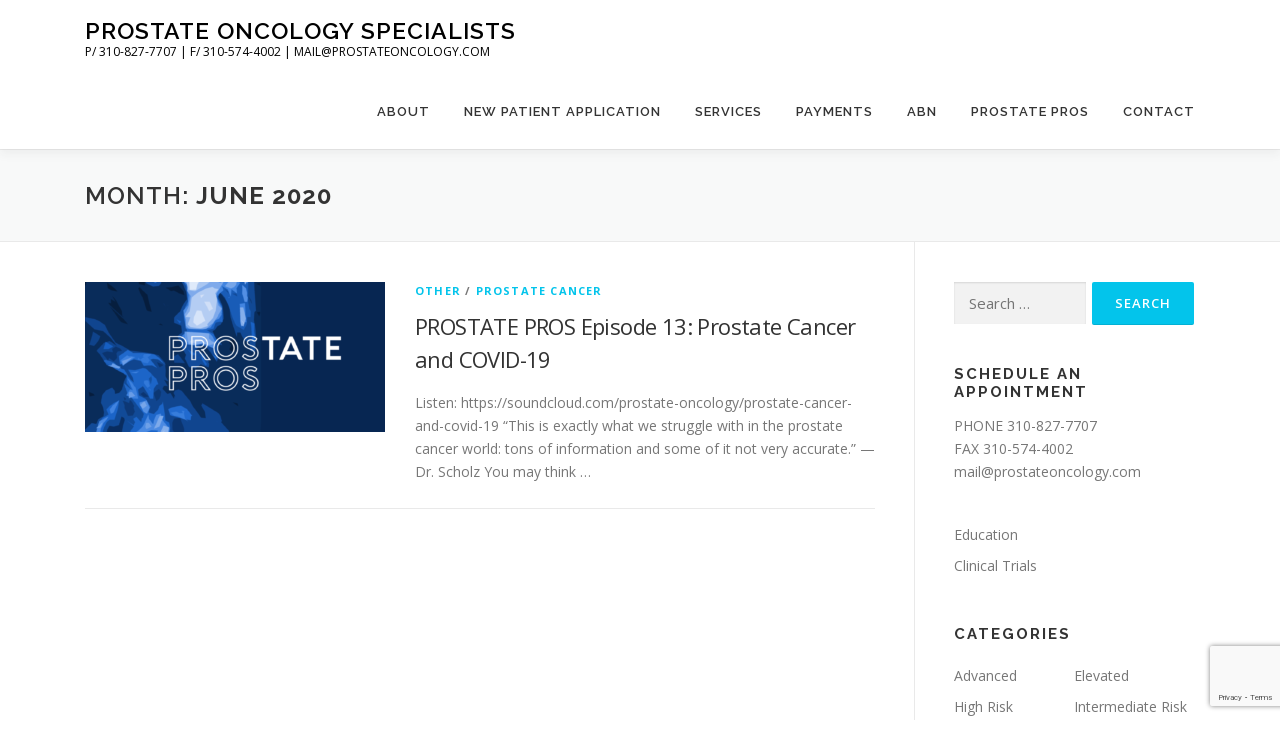

--- FILE ---
content_type: text/html; charset=utf-8
request_url: https://www.google.com/recaptcha/api2/anchor?ar=1&k=6LenC7EUAAAAAPCLJFqS_WHT7VhG4kX22ephK9QZ&co=aHR0cHM6Ly93d3cucHJvc3RhdGVvbmNvbG9neS5jb206NDQz&hl=en&v=N67nZn4AqZkNcbeMu4prBgzg&size=invisible&anchor-ms=20000&execute-ms=30000&cb=m3lgmgn4lfnu
body_size: 48672
content:
<!DOCTYPE HTML><html dir="ltr" lang="en"><head><meta http-equiv="Content-Type" content="text/html; charset=UTF-8">
<meta http-equiv="X-UA-Compatible" content="IE=edge">
<title>reCAPTCHA</title>
<style type="text/css">
/* cyrillic-ext */
@font-face {
  font-family: 'Roboto';
  font-style: normal;
  font-weight: 400;
  font-stretch: 100%;
  src: url(//fonts.gstatic.com/s/roboto/v48/KFO7CnqEu92Fr1ME7kSn66aGLdTylUAMa3GUBHMdazTgWw.woff2) format('woff2');
  unicode-range: U+0460-052F, U+1C80-1C8A, U+20B4, U+2DE0-2DFF, U+A640-A69F, U+FE2E-FE2F;
}
/* cyrillic */
@font-face {
  font-family: 'Roboto';
  font-style: normal;
  font-weight: 400;
  font-stretch: 100%;
  src: url(//fonts.gstatic.com/s/roboto/v48/KFO7CnqEu92Fr1ME7kSn66aGLdTylUAMa3iUBHMdazTgWw.woff2) format('woff2');
  unicode-range: U+0301, U+0400-045F, U+0490-0491, U+04B0-04B1, U+2116;
}
/* greek-ext */
@font-face {
  font-family: 'Roboto';
  font-style: normal;
  font-weight: 400;
  font-stretch: 100%;
  src: url(//fonts.gstatic.com/s/roboto/v48/KFO7CnqEu92Fr1ME7kSn66aGLdTylUAMa3CUBHMdazTgWw.woff2) format('woff2');
  unicode-range: U+1F00-1FFF;
}
/* greek */
@font-face {
  font-family: 'Roboto';
  font-style: normal;
  font-weight: 400;
  font-stretch: 100%;
  src: url(//fonts.gstatic.com/s/roboto/v48/KFO7CnqEu92Fr1ME7kSn66aGLdTylUAMa3-UBHMdazTgWw.woff2) format('woff2');
  unicode-range: U+0370-0377, U+037A-037F, U+0384-038A, U+038C, U+038E-03A1, U+03A3-03FF;
}
/* math */
@font-face {
  font-family: 'Roboto';
  font-style: normal;
  font-weight: 400;
  font-stretch: 100%;
  src: url(//fonts.gstatic.com/s/roboto/v48/KFO7CnqEu92Fr1ME7kSn66aGLdTylUAMawCUBHMdazTgWw.woff2) format('woff2');
  unicode-range: U+0302-0303, U+0305, U+0307-0308, U+0310, U+0312, U+0315, U+031A, U+0326-0327, U+032C, U+032F-0330, U+0332-0333, U+0338, U+033A, U+0346, U+034D, U+0391-03A1, U+03A3-03A9, U+03B1-03C9, U+03D1, U+03D5-03D6, U+03F0-03F1, U+03F4-03F5, U+2016-2017, U+2034-2038, U+203C, U+2040, U+2043, U+2047, U+2050, U+2057, U+205F, U+2070-2071, U+2074-208E, U+2090-209C, U+20D0-20DC, U+20E1, U+20E5-20EF, U+2100-2112, U+2114-2115, U+2117-2121, U+2123-214F, U+2190, U+2192, U+2194-21AE, U+21B0-21E5, U+21F1-21F2, U+21F4-2211, U+2213-2214, U+2216-22FF, U+2308-230B, U+2310, U+2319, U+231C-2321, U+2336-237A, U+237C, U+2395, U+239B-23B7, U+23D0, U+23DC-23E1, U+2474-2475, U+25AF, U+25B3, U+25B7, U+25BD, U+25C1, U+25CA, U+25CC, U+25FB, U+266D-266F, U+27C0-27FF, U+2900-2AFF, U+2B0E-2B11, U+2B30-2B4C, U+2BFE, U+3030, U+FF5B, U+FF5D, U+1D400-1D7FF, U+1EE00-1EEFF;
}
/* symbols */
@font-face {
  font-family: 'Roboto';
  font-style: normal;
  font-weight: 400;
  font-stretch: 100%;
  src: url(//fonts.gstatic.com/s/roboto/v48/KFO7CnqEu92Fr1ME7kSn66aGLdTylUAMaxKUBHMdazTgWw.woff2) format('woff2');
  unicode-range: U+0001-000C, U+000E-001F, U+007F-009F, U+20DD-20E0, U+20E2-20E4, U+2150-218F, U+2190, U+2192, U+2194-2199, U+21AF, U+21E6-21F0, U+21F3, U+2218-2219, U+2299, U+22C4-22C6, U+2300-243F, U+2440-244A, U+2460-24FF, U+25A0-27BF, U+2800-28FF, U+2921-2922, U+2981, U+29BF, U+29EB, U+2B00-2BFF, U+4DC0-4DFF, U+FFF9-FFFB, U+10140-1018E, U+10190-1019C, U+101A0, U+101D0-101FD, U+102E0-102FB, U+10E60-10E7E, U+1D2C0-1D2D3, U+1D2E0-1D37F, U+1F000-1F0FF, U+1F100-1F1AD, U+1F1E6-1F1FF, U+1F30D-1F30F, U+1F315, U+1F31C, U+1F31E, U+1F320-1F32C, U+1F336, U+1F378, U+1F37D, U+1F382, U+1F393-1F39F, U+1F3A7-1F3A8, U+1F3AC-1F3AF, U+1F3C2, U+1F3C4-1F3C6, U+1F3CA-1F3CE, U+1F3D4-1F3E0, U+1F3ED, U+1F3F1-1F3F3, U+1F3F5-1F3F7, U+1F408, U+1F415, U+1F41F, U+1F426, U+1F43F, U+1F441-1F442, U+1F444, U+1F446-1F449, U+1F44C-1F44E, U+1F453, U+1F46A, U+1F47D, U+1F4A3, U+1F4B0, U+1F4B3, U+1F4B9, U+1F4BB, U+1F4BF, U+1F4C8-1F4CB, U+1F4D6, U+1F4DA, U+1F4DF, U+1F4E3-1F4E6, U+1F4EA-1F4ED, U+1F4F7, U+1F4F9-1F4FB, U+1F4FD-1F4FE, U+1F503, U+1F507-1F50B, U+1F50D, U+1F512-1F513, U+1F53E-1F54A, U+1F54F-1F5FA, U+1F610, U+1F650-1F67F, U+1F687, U+1F68D, U+1F691, U+1F694, U+1F698, U+1F6AD, U+1F6B2, U+1F6B9-1F6BA, U+1F6BC, U+1F6C6-1F6CF, U+1F6D3-1F6D7, U+1F6E0-1F6EA, U+1F6F0-1F6F3, U+1F6F7-1F6FC, U+1F700-1F7FF, U+1F800-1F80B, U+1F810-1F847, U+1F850-1F859, U+1F860-1F887, U+1F890-1F8AD, U+1F8B0-1F8BB, U+1F8C0-1F8C1, U+1F900-1F90B, U+1F93B, U+1F946, U+1F984, U+1F996, U+1F9E9, U+1FA00-1FA6F, U+1FA70-1FA7C, U+1FA80-1FA89, U+1FA8F-1FAC6, U+1FACE-1FADC, U+1FADF-1FAE9, U+1FAF0-1FAF8, U+1FB00-1FBFF;
}
/* vietnamese */
@font-face {
  font-family: 'Roboto';
  font-style: normal;
  font-weight: 400;
  font-stretch: 100%;
  src: url(//fonts.gstatic.com/s/roboto/v48/KFO7CnqEu92Fr1ME7kSn66aGLdTylUAMa3OUBHMdazTgWw.woff2) format('woff2');
  unicode-range: U+0102-0103, U+0110-0111, U+0128-0129, U+0168-0169, U+01A0-01A1, U+01AF-01B0, U+0300-0301, U+0303-0304, U+0308-0309, U+0323, U+0329, U+1EA0-1EF9, U+20AB;
}
/* latin-ext */
@font-face {
  font-family: 'Roboto';
  font-style: normal;
  font-weight: 400;
  font-stretch: 100%;
  src: url(//fonts.gstatic.com/s/roboto/v48/KFO7CnqEu92Fr1ME7kSn66aGLdTylUAMa3KUBHMdazTgWw.woff2) format('woff2');
  unicode-range: U+0100-02BA, U+02BD-02C5, U+02C7-02CC, U+02CE-02D7, U+02DD-02FF, U+0304, U+0308, U+0329, U+1D00-1DBF, U+1E00-1E9F, U+1EF2-1EFF, U+2020, U+20A0-20AB, U+20AD-20C0, U+2113, U+2C60-2C7F, U+A720-A7FF;
}
/* latin */
@font-face {
  font-family: 'Roboto';
  font-style: normal;
  font-weight: 400;
  font-stretch: 100%;
  src: url(//fonts.gstatic.com/s/roboto/v48/KFO7CnqEu92Fr1ME7kSn66aGLdTylUAMa3yUBHMdazQ.woff2) format('woff2');
  unicode-range: U+0000-00FF, U+0131, U+0152-0153, U+02BB-02BC, U+02C6, U+02DA, U+02DC, U+0304, U+0308, U+0329, U+2000-206F, U+20AC, U+2122, U+2191, U+2193, U+2212, U+2215, U+FEFF, U+FFFD;
}
/* cyrillic-ext */
@font-face {
  font-family: 'Roboto';
  font-style: normal;
  font-weight: 500;
  font-stretch: 100%;
  src: url(//fonts.gstatic.com/s/roboto/v48/KFO7CnqEu92Fr1ME7kSn66aGLdTylUAMa3GUBHMdazTgWw.woff2) format('woff2');
  unicode-range: U+0460-052F, U+1C80-1C8A, U+20B4, U+2DE0-2DFF, U+A640-A69F, U+FE2E-FE2F;
}
/* cyrillic */
@font-face {
  font-family: 'Roboto';
  font-style: normal;
  font-weight: 500;
  font-stretch: 100%;
  src: url(//fonts.gstatic.com/s/roboto/v48/KFO7CnqEu92Fr1ME7kSn66aGLdTylUAMa3iUBHMdazTgWw.woff2) format('woff2');
  unicode-range: U+0301, U+0400-045F, U+0490-0491, U+04B0-04B1, U+2116;
}
/* greek-ext */
@font-face {
  font-family: 'Roboto';
  font-style: normal;
  font-weight: 500;
  font-stretch: 100%;
  src: url(//fonts.gstatic.com/s/roboto/v48/KFO7CnqEu92Fr1ME7kSn66aGLdTylUAMa3CUBHMdazTgWw.woff2) format('woff2');
  unicode-range: U+1F00-1FFF;
}
/* greek */
@font-face {
  font-family: 'Roboto';
  font-style: normal;
  font-weight: 500;
  font-stretch: 100%;
  src: url(//fonts.gstatic.com/s/roboto/v48/KFO7CnqEu92Fr1ME7kSn66aGLdTylUAMa3-UBHMdazTgWw.woff2) format('woff2');
  unicode-range: U+0370-0377, U+037A-037F, U+0384-038A, U+038C, U+038E-03A1, U+03A3-03FF;
}
/* math */
@font-face {
  font-family: 'Roboto';
  font-style: normal;
  font-weight: 500;
  font-stretch: 100%;
  src: url(//fonts.gstatic.com/s/roboto/v48/KFO7CnqEu92Fr1ME7kSn66aGLdTylUAMawCUBHMdazTgWw.woff2) format('woff2');
  unicode-range: U+0302-0303, U+0305, U+0307-0308, U+0310, U+0312, U+0315, U+031A, U+0326-0327, U+032C, U+032F-0330, U+0332-0333, U+0338, U+033A, U+0346, U+034D, U+0391-03A1, U+03A3-03A9, U+03B1-03C9, U+03D1, U+03D5-03D6, U+03F0-03F1, U+03F4-03F5, U+2016-2017, U+2034-2038, U+203C, U+2040, U+2043, U+2047, U+2050, U+2057, U+205F, U+2070-2071, U+2074-208E, U+2090-209C, U+20D0-20DC, U+20E1, U+20E5-20EF, U+2100-2112, U+2114-2115, U+2117-2121, U+2123-214F, U+2190, U+2192, U+2194-21AE, U+21B0-21E5, U+21F1-21F2, U+21F4-2211, U+2213-2214, U+2216-22FF, U+2308-230B, U+2310, U+2319, U+231C-2321, U+2336-237A, U+237C, U+2395, U+239B-23B7, U+23D0, U+23DC-23E1, U+2474-2475, U+25AF, U+25B3, U+25B7, U+25BD, U+25C1, U+25CA, U+25CC, U+25FB, U+266D-266F, U+27C0-27FF, U+2900-2AFF, U+2B0E-2B11, U+2B30-2B4C, U+2BFE, U+3030, U+FF5B, U+FF5D, U+1D400-1D7FF, U+1EE00-1EEFF;
}
/* symbols */
@font-face {
  font-family: 'Roboto';
  font-style: normal;
  font-weight: 500;
  font-stretch: 100%;
  src: url(//fonts.gstatic.com/s/roboto/v48/KFO7CnqEu92Fr1ME7kSn66aGLdTylUAMaxKUBHMdazTgWw.woff2) format('woff2');
  unicode-range: U+0001-000C, U+000E-001F, U+007F-009F, U+20DD-20E0, U+20E2-20E4, U+2150-218F, U+2190, U+2192, U+2194-2199, U+21AF, U+21E6-21F0, U+21F3, U+2218-2219, U+2299, U+22C4-22C6, U+2300-243F, U+2440-244A, U+2460-24FF, U+25A0-27BF, U+2800-28FF, U+2921-2922, U+2981, U+29BF, U+29EB, U+2B00-2BFF, U+4DC0-4DFF, U+FFF9-FFFB, U+10140-1018E, U+10190-1019C, U+101A0, U+101D0-101FD, U+102E0-102FB, U+10E60-10E7E, U+1D2C0-1D2D3, U+1D2E0-1D37F, U+1F000-1F0FF, U+1F100-1F1AD, U+1F1E6-1F1FF, U+1F30D-1F30F, U+1F315, U+1F31C, U+1F31E, U+1F320-1F32C, U+1F336, U+1F378, U+1F37D, U+1F382, U+1F393-1F39F, U+1F3A7-1F3A8, U+1F3AC-1F3AF, U+1F3C2, U+1F3C4-1F3C6, U+1F3CA-1F3CE, U+1F3D4-1F3E0, U+1F3ED, U+1F3F1-1F3F3, U+1F3F5-1F3F7, U+1F408, U+1F415, U+1F41F, U+1F426, U+1F43F, U+1F441-1F442, U+1F444, U+1F446-1F449, U+1F44C-1F44E, U+1F453, U+1F46A, U+1F47D, U+1F4A3, U+1F4B0, U+1F4B3, U+1F4B9, U+1F4BB, U+1F4BF, U+1F4C8-1F4CB, U+1F4D6, U+1F4DA, U+1F4DF, U+1F4E3-1F4E6, U+1F4EA-1F4ED, U+1F4F7, U+1F4F9-1F4FB, U+1F4FD-1F4FE, U+1F503, U+1F507-1F50B, U+1F50D, U+1F512-1F513, U+1F53E-1F54A, U+1F54F-1F5FA, U+1F610, U+1F650-1F67F, U+1F687, U+1F68D, U+1F691, U+1F694, U+1F698, U+1F6AD, U+1F6B2, U+1F6B9-1F6BA, U+1F6BC, U+1F6C6-1F6CF, U+1F6D3-1F6D7, U+1F6E0-1F6EA, U+1F6F0-1F6F3, U+1F6F7-1F6FC, U+1F700-1F7FF, U+1F800-1F80B, U+1F810-1F847, U+1F850-1F859, U+1F860-1F887, U+1F890-1F8AD, U+1F8B0-1F8BB, U+1F8C0-1F8C1, U+1F900-1F90B, U+1F93B, U+1F946, U+1F984, U+1F996, U+1F9E9, U+1FA00-1FA6F, U+1FA70-1FA7C, U+1FA80-1FA89, U+1FA8F-1FAC6, U+1FACE-1FADC, U+1FADF-1FAE9, U+1FAF0-1FAF8, U+1FB00-1FBFF;
}
/* vietnamese */
@font-face {
  font-family: 'Roboto';
  font-style: normal;
  font-weight: 500;
  font-stretch: 100%;
  src: url(//fonts.gstatic.com/s/roboto/v48/KFO7CnqEu92Fr1ME7kSn66aGLdTylUAMa3OUBHMdazTgWw.woff2) format('woff2');
  unicode-range: U+0102-0103, U+0110-0111, U+0128-0129, U+0168-0169, U+01A0-01A1, U+01AF-01B0, U+0300-0301, U+0303-0304, U+0308-0309, U+0323, U+0329, U+1EA0-1EF9, U+20AB;
}
/* latin-ext */
@font-face {
  font-family: 'Roboto';
  font-style: normal;
  font-weight: 500;
  font-stretch: 100%;
  src: url(//fonts.gstatic.com/s/roboto/v48/KFO7CnqEu92Fr1ME7kSn66aGLdTylUAMa3KUBHMdazTgWw.woff2) format('woff2');
  unicode-range: U+0100-02BA, U+02BD-02C5, U+02C7-02CC, U+02CE-02D7, U+02DD-02FF, U+0304, U+0308, U+0329, U+1D00-1DBF, U+1E00-1E9F, U+1EF2-1EFF, U+2020, U+20A0-20AB, U+20AD-20C0, U+2113, U+2C60-2C7F, U+A720-A7FF;
}
/* latin */
@font-face {
  font-family: 'Roboto';
  font-style: normal;
  font-weight: 500;
  font-stretch: 100%;
  src: url(//fonts.gstatic.com/s/roboto/v48/KFO7CnqEu92Fr1ME7kSn66aGLdTylUAMa3yUBHMdazQ.woff2) format('woff2');
  unicode-range: U+0000-00FF, U+0131, U+0152-0153, U+02BB-02BC, U+02C6, U+02DA, U+02DC, U+0304, U+0308, U+0329, U+2000-206F, U+20AC, U+2122, U+2191, U+2193, U+2212, U+2215, U+FEFF, U+FFFD;
}
/* cyrillic-ext */
@font-face {
  font-family: 'Roboto';
  font-style: normal;
  font-weight: 900;
  font-stretch: 100%;
  src: url(//fonts.gstatic.com/s/roboto/v48/KFO7CnqEu92Fr1ME7kSn66aGLdTylUAMa3GUBHMdazTgWw.woff2) format('woff2');
  unicode-range: U+0460-052F, U+1C80-1C8A, U+20B4, U+2DE0-2DFF, U+A640-A69F, U+FE2E-FE2F;
}
/* cyrillic */
@font-face {
  font-family: 'Roboto';
  font-style: normal;
  font-weight: 900;
  font-stretch: 100%;
  src: url(//fonts.gstatic.com/s/roboto/v48/KFO7CnqEu92Fr1ME7kSn66aGLdTylUAMa3iUBHMdazTgWw.woff2) format('woff2');
  unicode-range: U+0301, U+0400-045F, U+0490-0491, U+04B0-04B1, U+2116;
}
/* greek-ext */
@font-face {
  font-family: 'Roboto';
  font-style: normal;
  font-weight: 900;
  font-stretch: 100%;
  src: url(//fonts.gstatic.com/s/roboto/v48/KFO7CnqEu92Fr1ME7kSn66aGLdTylUAMa3CUBHMdazTgWw.woff2) format('woff2');
  unicode-range: U+1F00-1FFF;
}
/* greek */
@font-face {
  font-family: 'Roboto';
  font-style: normal;
  font-weight: 900;
  font-stretch: 100%;
  src: url(//fonts.gstatic.com/s/roboto/v48/KFO7CnqEu92Fr1ME7kSn66aGLdTylUAMa3-UBHMdazTgWw.woff2) format('woff2');
  unicode-range: U+0370-0377, U+037A-037F, U+0384-038A, U+038C, U+038E-03A1, U+03A3-03FF;
}
/* math */
@font-face {
  font-family: 'Roboto';
  font-style: normal;
  font-weight: 900;
  font-stretch: 100%;
  src: url(//fonts.gstatic.com/s/roboto/v48/KFO7CnqEu92Fr1ME7kSn66aGLdTylUAMawCUBHMdazTgWw.woff2) format('woff2');
  unicode-range: U+0302-0303, U+0305, U+0307-0308, U+0310, U+0312, U+0315, U+031A, U+0326-0327, U+032C, U+032F-0330, U+0332-0333, U+0338, U+033A, U+0346, U+034D, U+0391-03A1, U+03A3-03A9, U+03B1-03C9, U+03D1, U+03D5-03D6, U+03F0-03F1, U+03F4-03F5, U+2016-2017, U+2034-2038, U+203C, U+2040, U+2043, U+2047, U+2050, U+2057, U+205F, U+2070-2071, U+2074-208E, U+2090-209C, U+20D0-20DC, U+20E1, U+20E5-20EF, U+2100-2112, U+2114-2115, U+2117-2121, U+2123-214F, U+2190, U+2192, U+2194-21AE, U+21B0-21E5, U+21F1-21F2, U+21F4-2211, U+2213-2214, U+2216-22FF, U+2308-230B, U+2310, U+2319, U+231C-2321, U+2336-237A, U+237C, U+2395, U+239B-23B7, U+23D0, U+23DC-23E1, U+2474-2475, U+25AF, U+25B3, U+25B7, U+25BD, U+25C1, U+25CA, U+25CC, U+25FB, U+266D-266F, U+27C0-27FF, U+2900-2AFF, U+2B0E-2B11, U+2B30-2B4C, U+2BFE, U+3030, U+FF5B, U+FF5D, U+1D400-1D7FF, U+1EE00-1EEFF;
}
/* symbols */
@font-face {
  font-family: 'Roboto';
  font-style: normal;
  font-weight: 900;
  font-stretch: 100%;
  src: url(//fonts.gstatic.com/s/roboto/v48/KFO7CnqEu92Fr1ME7kSn66aGLdTylUAMaxKUBHMdazTgWw.woff2) format('woff2');
  unicode-range: U+0001-000C, U+000E-001F, U+007F-009F, U+20DD-20E0, U+20E2-20E4, U+2150-218F, U+2190, U+2192, U+2194-2199, U+21AF, U+21E6-21F0, U+21F3, U+2218-2219, U+2299, U+22C4-22C6, U+2300-243F, U+2440-244A, U+2460-24FF, U+25A0-27BF, U+2800-28FF, U+2921-2922, U+2981, U+29BF, U+29EB, U+2B00-2BFF, U+4DC0-4DFF, U+FFF9-FFFB, U+10140-1018E, U+10190-1019C, U+101A0, U+101D0-101FD, U+102E0-102FB, U+10E60-10E7E, U+1D2C0-1D2D3, U+1D2E0-1D37F, U+1F000-1F0FF, U+1F100-1F1AD, U+1F1E6-1F1FF, U+1F30D-1F30F, U+1F315, U+1F31C, U+1F31E, U+1F320-1F32C, U+1F336, U+1F378, U+1F37D, U+1F382, U+1F393-1F39F, U+1F3A7-1F3A8, U+1F3AC-1F3AF, U+1F3C2, U+1F3C4-1F3C6, U+1F3CA-1F3CE, U+1F3D4-1F3E0, U+1F3ED, U+1F3F1-1F3F3, U+1F3F5-1F3F7, U+1F408, U+1F415, U+1F41F, U+1F426, U+1F43F, U+1F441-1F442, U+1F444, U+1F446-1F449, U+1F44C-1F44E, U+1F453, U+1F46A, U+1F47D, U+1F4A3, U+1F4B0, U+1F4B3, U+1F4B9, U+1F4BB, U+1F4BF, U+1F4C8-1F4CB, U+1F4D6, U+1F4DA, U+1F4DF, U+1F4E3-1F4E6, U+1F4EA-1F4ED, U+1F4F7, U+1F4F9-1F4FB, U+1F4FD-1F4FE, U+1F503, U+1F507-1F50B, U+1F50D, U+1F512-1F513, U+1F53E-1F54A, U+1F54F-1F5FA, U+1F610, U+1F650-1F67F, U+1F687, U+1F68D, U+1F691, U+1F694, U+1F698, U+1F6AD, U+1F6B2, U+1F6B9-1F6BA, U+1F6BC, U+1F6C6-1F6CF, U+1F6D3-1F6D7, U+1F6E0-1F6EA, U+1F6F0-1F6F3, U+1F6F7-1F6FC, U+1F700-1F7FF, U+1F800-1F80B, U+1F810-1F847, U+1F850-1F859, U+1F860-1F887, U+1F890-1F8AD, U+1F8B0-1F8BB, U+1F8C0-1F8C1, U+1F900-1F90B, U+1F93B, U+1F946, U+1F984, U+1F996, U+1F9E9, U+1FA00-1FA6F, U+1FA70-1FA7C, U+1FA80-1FA89, U+1FA8F-1FAC6, U+1FACE-1FADC, U+1FADF-1FAE9, U+1FAF0-1FAF8, U+1FB00-1FBFF;
}
/* vietnamese */
@font-face {
  font-family: 'Roboto';
  font-style: normal;
  font-weight: 900;
  font-stretch: 100%;
  src: url(//fonts.gstatic.com/s/roboto/v48/KFO7CnqEu92Fr1ME7kSn66aGLdTylUAMa3OUBHMdazTgWw.woff2) format('woff2');
  unicode-range: U+0102-0103, U+0110-0111, U+0128-0129, U+0168-0169, U+01A0-01A1, U+01AF-01B0, U+0300-0301, U+0303-0304, U+0308-0309, U+0323, U+0329, U+1EA0-1EF9, U+20AB;
}
/* latin-ext */
@font-face {
  font-family: 'Roboto';
  font-style: normal;
  font-weight: 900;
  font-stretch: 100%;
  src: url(//fonts.gstatic.com/s/roboto/v48/KFO7CnqEu92Fr1ME7kSn66aGLdTylUAMa3KUBHMdazTgWw.woff2) format('woff2');
  unicode-range: U+0100-02BA, U+02BD-02C5, U+02C7-02CC, U+02CE-02D7, U+02DD-02FF, U+0304, U+0308, U+0329, U+1D00-1DBF, U+1E00-1E9F, U+1EF2-1EFF, U+2020, U+20A0-20AB, U+20AD-20C0, U+2113, U+2C60-2C7F, U+A720-A7FF;
}
/* latin */
@font-face {
  font-family: 'Roboto';
  font-style: normal;
  font-weight: 900;
  font-stretch: 100%;
  src: url(//fonts.gstatic.com/s/roboto/v48/KFO7CnqEu92Fr1ME7kSn66aGLdTylUAMa3yUBHMdazQ.woff2) format('woff2');
  unicode-range: U+0000-00FF, U+0131, U+0152-0153, U+02BB-02BC, U+02C6, U+02DA, U+02DC, U+0304, U+0308, U+0329, U+2000-206F, U+20AC, U+2122, U+2191, U+2193, U+2212, U+2215, U+FEFF, U+FFFD;
}

</style>
<link rel="stylesheet" type="text/css" href="https://www.gstatic.com/recaptcha/releases/N67nZn4AqZkNcbeMu4prBgzg/styles__ltr.css">
<script nonce="XPdl1xbAezVSRhwqGUQeLw" type="text/javascript">window['__recaptcha_api'] = 'https://www.google.com/recaptcha/api2/';</script>
<script type="text/javascript" src="https://www.gstatic.com/recaptcha/releases/N67nZn4AqZkNcbeMu4prBgzg/recaptcha__en.js" nonce="XPdl1xbAezVSRhwqGUQeLw">
      
    </script></head>
<body><div id="rc-anchor-alert" class="rc-anchor-alert"></div>
<input type="hidden" id="recaptcha-token" value="[base64]">
<script type="text/javascript" nonce="XPdl1xbAezVSRhwqGUQeLw">
      recaptcha.anchor.Main.init("[\x22ainput\x22,[\x22bgdata\x22,\x22\x22,\[base64]/[base64]/[base64]/[base64]/[base64]/[base64]/KGcoTywyNTMsTy5PKSxVRyhPLEMpKTpnKE8sMjUzLEMpLE8pKSxsKSksTykpfSxieT1mdW5jdGlvbihDLE8sdSxsKXtmb3IobD0odT1SKEMpLDApO08+MDtPLS0pbD1sPDw4fFooQyk7ZyhDLHUsbCl9LFVHPWZ1bmN0aW9uKEMsTyl7Qy5pLmxlbmd0aD4xMDQ/[base64]/[base64]/[base64]/[base64]/[base64]/[base64]/[base64]\\u003d\x22,\[base64]\x22,\x22w4/ChhXDuFIXMsO/wrZPVsO/w7/DgsKpwqtoK30DwrPCvsOWbjZ2VjHCqQQfY8OOccKcKVJ5w7rDsyTDucK4fcOWWsKnNcO3YMKMJ8OTwodJwpxbMADDgDQjKGnDsgHDvgEHwp8uARJHRTU7DxfCvsKgQMOPCsKiw4zDoS/ClibDrMOKwqTDh2xEw7LCkcO7w4Q7DsKeZsOtwp/CoDzCljTDhD8DXsK1YFjDjQ5/JsKIw6kSw5RiecK6azIgw5rClSt1bycdw4PDhsKUJS/[base64]/woPCiyrCiSVBw4fDsFfDvWrCqFNVw4ArwrzDs1ZVNm7DoX3CgcK5w45bw6NlEMKOw5TDl1jDlcONwo96w63Dk8Orw4zCjj7DvsKMw5UERcOSRjPCo8Osw71nYm9zw5gLQcOLwp7CqHbDkcOMw5PCrwbCpMO0VVLDsWDCnS/CqxpMBMKJacKTSsKUXMK6w5h0QsK+dVFuwrxSI8KOw5fDsAkMOnFheWMWw5TDsMKMw6wueMOOBA8aVzZgcsKCI0tSEy9dBQdrwpQ+YcONw7cgwqjCj8ONwqxEdT5FM8K0w5h1wofDj8O2TcOMecOlw5/CtsKdP1gKwrPCp8KCL8KKd8KqwrjCiMOaw4pjc2swfcOiRRt7P0Qjw6nCsMKreGtTVnN6McK9wpx9w7l8w5YPwrY/w6PClUAqBcOow7QdVMOEwq/DmAI/w5XDl3jCi8K2d0rCiMOqVTgnw4Ruw51cw5paV8KKb8OnK2fCr8O5H8KadTIVZsO7wrY5w6dxL8OsaHopwpXCtlYyCcKKLEvDmm7DmsKdw7nCqmldbMKrD8K9KDrDvcOSPQTChcObX1fCpcKNSUfDosKcKw7ChhfDlyDCjQvDnVLDhiEhwrLCiMO/RcKww7ojwoRHwojCvMKBHGtJIRZJwoPDhMKiw5YcwobChmLCgBEYElrCisKjTgDDt8K3PFzDu8Koe0vDkRbDnsOWBR3CrRnDpMKFwq1ufMOaLE9pw5tNwovCjcK6w6Z2CyY2w6HDrsKmI8OVwprDqcO2w7t3wos/LRR+Ih/DjsKsdXjDj8O7wo3Dn0/[base64]/[base64]/w67DswHDggY9w5jClsOTwrsGER3DssOVwr8tN8OEc8KHw4AQHsO9M1M6W33DusKVcMO0IcOrEyNCAMOtA8OHcVI6bzbDqsOXwod7XMOrHXUSHzF9w5zCj8O+XH7DnS7DvSTDnzjCn8KZwokrD8OYwp/[base64]/[base64]/CjUhjSMKaw4zDpsK+fcOEc8OHw48VJnjCjhLDtxhEDS1/WDVbB3Ezw7Axw50CwonCmsKZBMK7w67Dk3VAN3EtdcKHUwnDh8KVw4bDkcKUU3vCs8OYIFzDisKuPVjDlhRRwq7Cjlg/wrLDmBRPCAbDrcOCRkwleClRwrHDpGxfIhQQwqdMOMOHwqMjRcKNwq44w7kKdcOpwq/Dn1c1wpfDjmjCrMOTXkzDiMKCVcO5asKmwoDDtMKqJkobw7TDuCZNX8KXwroBQivDrTshw7ljFk5vwqfCoUVUwo3DgcOobMKDwovCqhHDiU4Iw4/DiA9SfRRMN2fDpgRLF8Oidi3DhsOewqJyWgNHwp8nwow4JlTCsMKnfHFOMTIUwo/Cl8KvNRTCoiTDoWERF8OQDcKuw4Q4wp7Ct8KAw7zCu8OjwpgFF8KQwqd+DMKow4fCkmjCpcO7wpbCmnxsw63Cpk/CrgjCssOSfQLDlWlAwrLCmQsmw4fDvcKuw4HDqDDCpsOWw6l9wrDCmHPDvMKZcCEzw5XCky7Du8O1JsKGPMOnak/Cl3JHTsK4TMOoPijCtMOrw7VIKSHCrRskb8Khw4PDvMKaEcO4McOCI8KQw6rDvBLDrhDCoMKdasKNw5F+wp3DhU19XW/CvCbCtlsMZ29ww5/DpnrCrsK5NGLDgcO4UMKLSsO/d0/ClcO5wqPDu8KWJQTCplrDnn4Sw4zCg8KMwobClMKnw75DTR/DocK/wrVxFMOXw5nDlhHDgsOXwp/Dk2p+SMOwwq0hDMKqwqDCnXkzNAHDoVQYw53DgsKvw74qdhHCrC9Ww7jCkXMqYm7DumdPZ8K8wrhpIcOGbQxdw7HCusKkw5/[base64]/Co8KhVnhuw4rCgsOoRWfCgcKCQ8OPwpA9W8Oiw4k6bVR7Ay8Bwr7CucOwdcO5w6jDkcO0eMOGw6gUAMOaDBHCoGHDsjXCicKTwpzDmi8ZwosaBMKdK8KHDcKZA8KZXjTDmMOywqU7LSPDjD5gw7/CrApmw5FrbXdCw54Lw4Rhw7TCncOfUsKye20sw5Y8LsKqwqzCs8ONQD/CvEIQw5g3wpnDp8OaHnzCksOlc1jDi8KNwp3CtsO+w7LCnMOeVMOKIgTDosOIKsOgwpUWRgzCisOxwpYjJ8K0wr3DgQYlb8OMWcOjwp/CgsKXMSHClcKQGMK3wrLCjDTDgQrDqcKKEgQowqLDjsOJawFKwpxYw6sJTcOcwo5bb8K8wrvDsW7CnlA8EcOaw67CrCZCw7LCoSN8w7RKw6s0w6MjLH/DjhXCmRvDtsOnf8KzN8KFw5vDhcKFwpNvw5bDjsK2CMOfw51ew5lLUDQXfUQ5wp7Cm8KuKS/[base64]/w5cjw5EkwpghwpfDnFtmw5PDmcO9QW9Ww4ofwr98wokRw6gaVcKOwqHDoj98EsKgBsO7w6LDlcKZGxDCuF/[base64]/ZxEnTMKVN03Dqi8bw4TDgsK9FcOgw7XDoyPCnhfDh0fDrxvCqcOew7zDusKsw6A+wrvDlW3CjcKiBiZIw6EcwqHDg8OxwoXCqcOMwohqwrvCqMK7D2LCmn3CslNfTMO4A8ObC3pzMwnDjn45w7sTwoHDt1IpwowSw48gJkLDtMOrwq/CgMOWUcOICMOIVn3Do1HCvm/ChMKMJ3LCmcOFTC1ew4bCpkjCtcO2wobDuD3CpBoPwpRFcsO8Zno/wqQIYAbCpMKvwrxlwpY/[base64]/DqW/DgsKmZxHDshFXGcKqwr7Cj17DosOlw4p5XVnCosK8wpzDrHQyw7nDuHDCj8Oiw47CkALDhl7DgMKYw7lLLcO0J8Kmw6ZjZ1DCukksScKswpstwrvDr0PDm0/Dj8OAwobDmWjCmsKmw47Dh8K1SzxvAMKDwojCl8K0TmzDulrCucKaUX7DqMK3RMK7w6TDpnXCiMOcw5bCkTRgw4o5w7PCo8OmwpPCjzZTWCXCi33DvcKbecKTGBQeHzAsWsKKwqVtwqrCuUcHw6NFwrpub0IkwqNzHQXDhj/DgAJQwp9tw5LCnsKfQMK7DiQawpnCnMOPWSRQwroqw5RsZRzDk8O6w4QyY8OxwoTCnhRSJMKYwq3Duk5Yw7xiF8OYWXTCiSzCrMOPw5l9w4fCrMK7wr7Cl8KXWkvDpcKywpgWEsOHw6HDlEIpw4AQORx/wpRSw7jCn8OGejJlw5AqwqjCnsKcC8OZw7pEw6EaEMKtwroowrHDnD9/ewBBwplkw5LDmsKmw7DCtWUrwoNPw6jDnnbDocOBwro+QsOcKSXChEEvcH3DjsO4OMKywosxT3PChSs8bcOow5bCicKuw67Cq8KxwpnCi8O/AB7CksKKasKgworDkx5dIcOnw5zCkcKHwqXCoEnCr8OSFTRyP8OIM8KKXCBEIMOiJDLCksKrFzkrw6UdWVh4woXCgcO1w4HDosOgUjJBwpkqwrw4w5bDvywqwoIiwpzCu8OZYsKHw5XCh0DCusO2JDMHJ8K6worChScrQQ/ChyLDqxsRwo/DksKaPBrDoxkxUcOnwqDDtm3Cg8OnwplfwotYLwAIA3oUw7bDncKLwpRrGGHCpTXDi8Oqw7DDsynDqsO6DQDDk8K7EcOYV8K7woTCmgTCs8K9w53CskLDp8O3w4DCssO/w5pSw5MPSsO3DgHDkcKAwrnDiybDo8Kaw7nDmHoHAMO5wq/DmBXCuCPCk8KuIhTDvkXCv8OEZXTCmEU4acKjwpLClRoQLwbCocOTwqdLdkhvwqHCih7CkUoqVgJgw5DCpxo1W2FEExXCsF9Bw6jCvknDmxjChMKwworDrm0lwqBkMMOzw4LDl8Ovwo3CnmsVw7Z6w5nCmMOBFzEmwpnCrsOJwoPChjLDksObOjZlwqFifC4bw5/CnQo/w6BEw7AUX8KnWVkmw7J2LMOdw6gvEMKyw5rDlcOmwpYsw7LCpMOla8Kyw5zDmcOcHcOVEcKyw5pIw4TCmgVySEzCmi1QKzzDqsOCwrDCnsOiw5vCmMOtw5jDullZw7jDmsOUw7jDsCAQNsOYZy0lXD/DpC3DjlvCqcKSV8O4VjYRE8OKw7d6f8K3AMOVwpo7HcKwwrzDpcKgwqg8T00jfmoZwpXDjAosNsKuR37DuMOsbFDDuA/Cm8Ofw7Q5w5nDjMOkwqwhLcKFw70Pw4rCtX7CiMOEwooTV8OebQbDnsOURBtQwoNgb1bDo8Kdw5jDjcOywoMiaMO3Fngtw7sww6lxwpzDnD8OHcOjwo/DocODw4bDgMKMw5XDqgYZwrHCjcOAw6x/C8K/wrhCw5/DsUjChsK3wpDCpls5w7IHwoXCihbDssKAwoRgXsOWwqTDpMOFWy7CljlvwqjCpStzKcOdw4QIXhrDksOEATnCv8OOWMKIEcODIcKqAV7CsMOhwp/CkcKIwofCgDVDw69gw6JOwpkTfsKvwqIZBWbCicOCRV7Cp1kDfBgybgnDpMKUw6bCjsOiw7HCjF7DlTNFGjHCikRNE8ORw6LCiMOewozDm8KjAcOWbzHDg8Kxw7Ymw4xrLMOcVcOLbcKZwqNjIipNTcKiZcOxwo3CuFVKKlDDhcOCHDh0XsKJUcO0DAV1GMKfwoJ/[base64]/wo4+wpsDHRhlR8OewrzDsS0Rw7DDpMKXRcK/w4XDicKswqrDosOqwpfDq8KpwpnCgT3DulbCmMKawqxSfMONwrgqEXjDlVZdORXDosKfdMKJbMOnw5rDlC9qWcKxIE7DusK0ZMOWwoRFwqwlwqNWLsKnwrkMbsOLemhCwpF0wqbDpQXDqBwACWDDjHzDsTgQw7EdwpnDlFoMw6DDrcKewo8bOV/DpjPDjcOtFHrDlcKvwrUSN8KewqnDgDolw7gSwr/CvcOQw5EZw7tmLFHDiSUuw5FOw67DlcOYD2DCv3AHElrCq8OLwrsLw7zCuijDpMOwwrfCr8KgJwwtwr0fw4weBcOwUMKJw4/[base64]/CqWXDqcOvw7rDl346DMKKI8ORFVHDlC81S8KDUsKzwpfDpVIgUgvDo8KywoHDh8KDwpwyJgHDiCnDhUYbew04wrZ4H8Kuw4nDl8KWwqrCpMOgw6PCvMKAM8K1w4waK8KiIg4XR1/[base64]/Cv8O2wpXCpMONwpDDkMOsw4oxbkt5amPCoMK2MkJuwp8Qw6UwwrvCsR/CpMOvCGHCrUjCrWrCjT4jSHbDpQRaKyoSwrZ4w6MScnDDkcOEw47CrcObMhJhw5V5OsKqw7hNwppdDcKZw5bCngsXw7lRwrPDnjtFw6hdwovDowvDlx3CkMOQw5/Cn8KPF8O0wqnDkVEBwrc8w5xawrVVI8O5w6FST2R8CAvDpWXCtcOXw5rCqgHDjMKzQynDkMKjw4LDlcOsw4zClsKJwp08woMNwoZSYCdiw7o0wp0WwqnDuzPCpVhMJCBywpvDlm1Pw4PDiMOEw7/[base64]/CrsOXDMKHw581EcKwwrlZawHCvh7Dh8OMVsO3VMOMwpTDugMLfsODX8O/woFTw4NIw7NiwoR5F8OJZjHCgVw6w4lAEn0hO0nCkMOBwocecMOYw6vDpcOUw6hAVyZ4P8Oiw7VkwoFaOwxeQE7DhMKwG3rCtMK+w5oDVy3Dj8K1wojCsW3DjiXDpMKlQU/[base64]/ChMKabsOmUcKPwpLDicOOwqvCsgPDlGA0w6XDpsKnwqRFTcKrNwzCi8K8S3rDtysNw5FQw6B1HDPCpSpnw4rCv8Opwrkpw7l5wofCtx0yZcOLw45/[base64]/E8KBYMKgbFDCjA8ZbQ9cwrjChsOMfMOUAjnDlsKka8OTw4BWwpvChlnCj8Otwp/Cnx7Du8Kzw6HDoVbDuEDCsMO6w6bDhcKTAMORMcKFw5hpZ8KUwpsvwrPCjcKwUMORwoDDtVNrw73DoBQPw6V+wqXCkUp3wo3DrMO3w7tbK8KTR8OxRzrCsA5MCFEqBcOVdsK9w60mEE/DjAvCgHbDtMO+wqHDlAE1wqrDn1/CgTPCv8KXKsOjV8KSwrjDoMORVMOQw4zCmMO4JsKQw6UUwp01XMKzDMKjYcOuw5IGUmvCr8OXw4XCtXENKB3ClMO1YsKDwqJBA8Ohw7jCtMK5wp/CrMOewqTCrjbCiMKjQMKBPMKiR8OowpAdPMO3wokJw5h1w7g1d2XDl8KSWcOVMAHDmsKUw7bCsHkIwoggBkoEwrrDuzHCusKZw5IawoJ/DibCkMO0e8OVYjYwZsOdw4fCiHnDlVzCt8KhLcK5w79Cw73CoToVw5kpwoLDhcORahABw5t8YsKlPsOrLTJNw63DqsOXQCx4woXCrk8owoB/F8KlwplmwqhTw68OJ8Knw6AXw4kzRiRgR8OnwokdwrDCk1I2QHLCkAIFwpfCvsK6wrVqwr3CqgBvTcOoFcOEXQx1wqwrw53ClsOLfsOXw5cIwpo6JMKlw6cbHg16E8OZHMKIw4TCtsK0IMO+H2nDnmsiEzsvBFstwr/CsMO2M8KqPsOow7bDkzDDhF/DjB0hwodTw6rDuUMbOTdccsKnX194wonChxnCqMOww6FQwp7DmMK7wpTCjMOPw74swprDt3VOw6rDnsKGw4zClsKpw4XDrWBRwqBjw4nDhMOQwrTDmVrDjsORw4VYCAQ5BH7DhlRXODHDpwHDkShoaMK6wo/Co23Dn31hY8KXwoVBNsKfMgPCssKiwotTLcOvBh/CtcK/wonCmMOOwqrCs1LCmhc6Ugg1w5LDsMO7CMK7d0h7A8O/w7Biw77CgcOSw6rDgMK8wp/CjMK1X1/Cp3YiwqtWw7jChsKHJDXCnjhqwoAxw4XClcOowo/[base64]/Drl3Dg8ObU8KLE3cEwpHCt8Kxwoo/DEl1wrXDrmvCgcOSbsKLwrtlfBTDlxzCt0NMwoQQERFkw6xuw6DDpcK5R0nCrlbCicKaf13CpBjDv8O7w6xiw5LDqsKxIT/DmFs7IBfDlsOnwrjCvcO1wp5cT8K1TsK7wrpMER4JecO3wrwjw6VvF2YYADJTV8Oiw5IUX1EJWFDCmcO+BMOIworDkk/DjsKHWSTCnzvCold1X8OBw6Ehw7TCgMOcwqxVw713w4h0D0AVcH8SEGvCscKfZMK8BSt8FMKnwrhgWMKrwp5paMKTGBtJwpJ7JsOHwonCvMOJaTlCwr51w4bCuBPCksKOw4xWPD/[base64]/CkcOgIyjDosODwoFYwp/ChsOkDsOEw6nCnsKxw6TCicOTw7bCjcOlb8ONw6/DjWZLPG/[base64]/[base64]/DvcKSLMKGwr7DqlFjQ8O9KsOfZ8KnE8Orw6HDglLCgcKJYlclwpZKNcOlO3I5BMKfIcOVw7TDusO8w6XChsO/A8KaYU96w4zCrcOUw71ywpLCoGfCgMOHwrPCkXvCr0zDtH4iw5/[base64]/Csjdsw7JDJsK7J8KXw47Dj1/Co2LDtMKJf8ORwpTCm37DsVTDtE3Cu2lhJMKawoLCiSoBwrkfw6zCmGpvAnIyRAMFwprDtjjDmcKEcRDCvcKdfxdkwp4kwqx2wphxwrLDrEkhw7zDnT3Dn8OhIWXCkyEWwq/ClTg5ImbCiRMVQ8OFQGPCmEcLw5rCqsKpwpYbeGjCjEE3ZsKlUcOTwrPDghbCiFrDm8OOdsK5w6LCvcOFw5RRGjnDtsKIWMKRw7RRMMObw4xhwr/[base64]/[base64]/Cv8Onw5PDiMKYw7vDglIOwrAECSbCt8KXw5FGDMKAclJrw7g/Z8KlwrPClEVKw7jCv3zCg8Ocw78zS27DuMK0w74jeTTDlMKVXsOLQMO2w6AKw7EkdxDDnsO8FsOvIMOKaG7DsGM9w5bCqMOREnnCqyDCriRcw7nCuCsZYMOGEcOSw7zCvnstwrXDq3PDqnrCiUzDtVjClSjDgcOXwrk6RsK9UFLDmg/DosOOccOSC3zDkwDChlfDqSLCrsObIz9BwoBdw73DjcKhw6vDt0HCicOiwq/Co8OfYW3CmS7DusOxAsOrd8OqdsKvfsKlw4DDnMOzw6oYW2nCsAXCocOvZ8KpwqXCu8OZIlkifMOlw6ZGaAQKwph8KRDChMK7PcK6wq8vWMKXw4oQw5HDncK0w6DCk8OTwr3CrMKZS1nClRcgwqjCkiLCt2HChMK/[base64]/CucOVw6zCu8KgwpJqw73CmsKIZMKFTsKNTSTDn8KUVsKjwpM0VClsw57DrsO2DGILH8O0w4Ywwr7Cu8OFCMO/w6spw7hdZg9lwoZXw7RuGm9Iw6gTw43ChMK4wpzCo8ObJn7DpVfDp8OEw7ImwrFfw5kLw5Agwrlcw67DisKgU8KEdcK3aWwew5HDp8OGw5LCt8O+woN/w43CrcOcTDsuL8KYP8OlAnMZwpLDtMOcBsOJdhg4w6rCv2HCk2RyIMK3SRFwwp/[base64]/w6XCoMKUJHvCucO9LSHCh8Kzw6DCtcOHH0rCgsKFScKPwo0uwozCv8K2bgvChnYlV8KVwoLDvRnCn2cESVrDisKPXGPCkyfCgMO1VnQPHm7CphrCj8KqbQ7DsFbDqsKsRcOVw4cxw6jDrsO6wrRUw4/Dhw5Fwp/CnBPCkxvDvcKKw54Ec3bClsKbw5zDngrDn8K+AcKZwrJLB8KCBjLCpcKswpDDmnrDsXxhwoE8Gm4UTE8hwr0jwonCrENTHcK5woh9csK+w7bCrcO0wr/[base64]/BsKZESoEw5QPwrTDhMOyesKBw4TCjMKkw4/[base64]/DgsOrwrLDqcO1YcKgw6HCgMOkwr3DukRVaAzCrsKaRMOUwpp/VWQjw5FtEmzDjsKCw7DDksKWbAfClhrDszPCusO2wq5bfT/[base64]/Cn8KiSsKRHmMMwp7DvzASYVNgXBU0w4leN8OLw6XDlBHDonvCgkYeD8ONH8Kfw4TDscOqazLDkcOJAEHDmMKMA8ORIn0BPcOjw5PDp8K7woXDvXjCqsKMTsKsw57DqMOqZ8KoHMO1wrd6PzADw6TCtALCvsOZcBXCj3rCuT0rwp/Dtm5XAsKWw4/[base64]/[base64]/DiGc3NsKUfcK/c8O2w4ErbCTDk2ZkH0N7wqbDlsKrw7pGE8KKCgIbBy5gScOjfjAvEMOwXsOQLllGHMK+w5TCqsKsw5nDg8K6bBrDgMKfwpTClCgRwqlAwqzDiEbDjFTDscK1w5DCvlpcAVZ8w4h2Ch/CvW/[base64]/DqMObwoZxw4LDlTjDvkvDp2hMw7fCpUjCtRBUesKVX8ODw75bw7bDiMOOU8OhA09KKcOpw7TCrcK8w4jDr8KCw6jCmcOCOcKeVx3CqVbDrcOVwp7CusK/w77DlcKMEcOQw58vdklOK0TDrMOFasO+wpx/wqUfw5vDo8ONw4sywpLCmsK+TsO6woN3w4gaPcOGfybCu1nCq3dlw7rCgMKCT3nCsVpPKX/Cm8KLd8O4wpdGw57DvcOwJTFXI8OJGkFHYMOZeFbDlCNrw6LCjWdjwpTCjAjCnzJGwrERw7vDk8OAwqHCrBM+RcOGfMKFSyYBfzDDjgzCjMKIwprDvWwxw5zDlsOuDMKOKMOEdcKlwrPDhULCiMOZwoVBwp10w5PCmiLCpBsUD8O0w5/[base64]/NHHCqcOowoVOw7PCoMOyZ2F3b8Knw4o1wpzDgMO6YsKow5nCssKxw6BpXkdEwrfCvQzCtMK+woLCocKFNsOwwo3Cnjt1w5LChyYYwr/CsWwzwokpwoXDhTsYwq85w6TCjsKYJmLDoU/DnjbDswlHw6fDuhjCvRHDgU/DpMK4w4PCmnAtXcO9woDDmg9AwoLDljvCh37Ds8KyacOYUmHCgMKQw5jDolrDnSUBwqZXwpDDq8K9J8KBfMOrZsKcw6hew6ltwro6wqhuw7/[base64]/w4nCjC5iEi1vXMOsw6vDriVVwpRCSzjDpR/CpsOnw7TClQfDlEXCrMKTw4XDhcKnw7fDtDwAScO/EMKvJDfDkTXDvWHDiMKZazrCqF0TwqJXw5bClMKxEXBiwo8Ww5DCtUXDrFTDvCHDhsOkbAHCqkxqEFkPw4R4w4PDh8OPWhNjw705dWYnakkIMjjDrsKiwrPDnHjDkmZuGxBcwqTDhVHDlAjCqsK1JV/DssO4ZyfDvcK/bStYUiZ0WWxcEhXDjDd4w6lkwqwKE8K/XMKhwpLDuwpCbsODTF/DrMK8wo3Cl8KowqnDtcOMwo7DhV/[base64]/CiMOeAsO/bi4mw4bClwEAwqx5eMKkG2XDksKKw4cLwozCq8K9dMOzw64UL8K9CsOIw7lVw6Zgw7rCicOHwp4nw5LChcKswoPDpMKkOcOBw6opT3FAYsKpVF/CimTCohTDp8Olf0wBw7liw6knwqrCiG5rw6rCucK6woNzG8Knwp/DuhlvwrRBVQfCoGwAw5BiBgRKdQDDjQZ9H2pKw6FJw4ZVw5XDksOlw7vDmmPDgy0qw4zDsDh2VEHCvMO0ezAjw5tCGgLCnMOxwqvDmEXDlcOdw7F0w7vCt8OVScKswrohw6fDv8KXH8KbJcOcwpjCo0zDk8KXJsKxwo9jwqozO8OCw40/w6ciw4rDv1PDkU7Do19CY8KhUMKcCMK/w5o0bFojJsKwYArCtidjB8O/[base64]/w5/[base64]/[base64]/wrAvQ8O/w5UOw6UrWsKawodZw5BqBcO8w7w3w4XDmnPDlmLCgcO0wrA/wpbCjBbDsgQtVMOww4AzwrDCvsK4woXCszjDhsOSw4M/dUrCrcOfwqPCkEjDkMOcwqzDmTHCkMK3XMOaVW9yM1zDkEHClMKVbcKyNcKdYxBKTChkw70fw7/CiMKBMMO2PsOew6ZgVBt1wpNFcT/DikhvakHCiiDCi8Kgw4fDtMO4w55YMUjDjsK+w4rDrHoQwrw4F8Klw5TDlwLCkXtNOMOFwqkKFGEHH8OeLsKdOBDDllPChRs8wozCjGciw4jDtxg0w7XDkRM4ez0yJFDCp8K2KhdZXsKKQgogw49wFjA7bF14HVllw6nDvsKJwq/DsjbDlQVuwqQRw4vCuUPCncOOw6p0JBYVAMODw7nCnwlVw5HDqMK1ckLCmcOyNcK1woEwwqfDmjsefT0PD2PChx9hSMOrw5QEw6N3wp83w7DCssOAw59XV1IfDMKow5MLX8KLe8KFIEjDv1kow6zCm3/DqsK/U3PDlcO7wpnCpHQBwpDDg8KzXcO8woXDmkgcbiXChsKLw6jCm8KNNg91ZhU1TcKCwp7ClMKLw6bCtVXDug3DpMKUw5TDu1M0ZMKzZcOwaVFTC8O8wqY4w4ExZ1/DhMOtUhdVLMK7wp7Cnzlhw6hjN34mZHjCjmPCgsKPw5vDrMOMMDHDjcK2w67Dl8KvPgdKIWDCqcO7Ml/Cjg9Kw6Vew61CSUHDucOZw7MNMkVcK8K3w7NGCMKuw6R3bUd9JQ7DtlkmfcODwrd9wq7CgH7DtsOdw446VMKMZSVSE3R/w7jDhMOrBcK2w4/Dh2RwZXbDnEsYwrAzw6jCoTAdWzxUw5zCsj0QKHQ7VsKgP8Ofw7gTw7bDtD7Crk5rw7nDjSUKw5rDmxkeE8KKwqRYw4XCnsOrw6jCisORPsOew6nCjEkNw44Lw5ZiCsOcB8OBwrQkEMOGwoU3w4kpR8OQw5AhGjLCjMOxwpA9w5c/QsKgJ8OvwrTCksKEdhN8LgDCtgXCoQ3DksK7UMK5wpHCrMKAQAIbPU/CkQQTDjh5K8Kzw5QxwpdjSnYYM8OCwpwaQsOzwol8Q8Olw58Ewq3CjSfCtl5eD8Kkwr3CvMK+w5XDkcOqw6fDsMK4w6LCj8KGw6pUw4txIMOzdcOEw6BLwr/CkCladEcbMsKiP2Z3bcKuNC7DsQhDfX0Xwq7DhsOLw7/CtsKWSMOpc8KCdU1nw4p/wrvClFwkPcK9XUDDjm/CgsKsIEvClcKJIsOzTQRbGMO+OsOpFFPDtBZTwpEdwowDRcOCw6/CvcKQwoLCgcOtw7kGw7FGw4jCnEbCtcOlwofDnEbCs8K2wrIlesKtNyLCvMOOAsKfb8KTwqbCly3CrMK2LsKxWF4Jw4nDn8Kgw7wkRMK4w5/CszLDvMKoOcOaw5xqw4nDt8KBw7nCg3IEw6QEwovDv8O4CcO1w7rCj8KaE8OEKlYiw4RhwpwEwqbCjX7Dt8OlIjIKw5jDhMKnWTk4w43Cj8OWw78kwp/CnMOgw6nDtUxJKX3ClQ89wpfDhcOzJi3CqcO+acKvOsOWwojDgA1LwqfCnhwwHxjDmsOAJlhPTTNew419w7xrIsKkX8KUTD8oNQvDksKIVBsLwrIBw7ZuEcKSS0EYw4rDpn0WwrjDpnBlw6zCmcOJRCVkfVESDQkTwq/DusOAwp8bwqnDixbCnMKqZcKUcVXCi8KAeMKYwp/[base64]/w7Y0HsKRHB3DoxQJV8O2w7hmwpATZnVKwqcyVg7CqhzDosOBw51NSMO6fFvDq8Kxw73CoQfDqsO4wofCqcOZfcOTG0rCtMKFw7DCpiMneDjDtCrDjGDDpMKSJwZuecKVYcKLECB7XyElwqlddy/[base64]/w58RwqfCs8O9w6bDo3s5asKCw7HDqndjwrrCoMOHCsOwEVnCtyHDuh3ChMKzVl/DsMO6XcOlw6JoDj8cTyfDmcOpfCnDrE8wAg9+Kg/CpEHDnsOyBMOXPsOQTUPDkWvChjXDjAgdwpgvf8OUaMONwrDDlGsnVXrCj8KYKTdxw65rwoIMw7Y5TgAFwp4FAXjCkjLCp2h1woPCgcKkw4FPw5nDs8KnVFYSDMKGSMOjw7xOC8OBw4sHAH4jw7XCsywgY8O9asK8fMOvwqkVW8KAw5/CoQMiHBopZsO5X8KPw5kWblLCskkwMMOkwr3DjwHDtDt8w5jDlgfCj8Kqw57DhBEqAHhWEsOuwqAKMMKRwqzDt8KXwrTDkQUpw5FzbVdrG8ODworDq3EoXsKlwr3CiEVQHX/[base64]/Ci8OWRsKYwqzDjj/CtcK9CMKDTVFjYlkZGcKNw7bCkVfCnMKFCsOQw6fCkCnDsMOVwoogwpIqw7gRYMKpLGbDj8KJw7jCqcOnw7gEw6sEDx7CgVEwaMOrw6/ClEzDgsOId8OfdcKpw7Nnw4XDvQvDi3B2UsKuZ8OrAlZtMsKUYMOewr5HKcKDVFPCkcKWw4HDmMONcHfDrhIGYcK8dkHDiMOQwpQywqlCfhEXScKSHcKZw5/CvcORw6PCm8Oxw5HCrmDCtsKkwqEEQw/CmmHDosK/asOKwr/DkVoawrbDnz4Pw6nCuGzCqlYCR8K4w5Eiw4wKwofCnMKrw5XCvC13cTnDp8K+ZV1/ZcKFw7YYDm7ClMOawojCogB7w4YyY1wOwp0dw7rCkcKvwqgMwqTCpsO1wpRNwpM9w6BvcVnDtjZNJBNpw5YnfldwX8Kuwr3Dt1NHMShkwp/DmsKqdCRzPAU0wpbDoMOew6PCpcKHw7MDw7TDr8KawpN0e8Obw5nCoMK0w7XClnp5wpvCgcObMMK8DcKkwovCpsKCMcK2Wgorfg/Dhz4nw4YkwqbDow7DlR/[base64]/[base64]/Y8K/[base64]/Cvy0GwqZEScOjwoDCnMKMw77CgDMMwrBhKMK4wo3CkcODXF4jw4MOCMOkJcKgw7Y7OBzCgx9KwqjCssKHf305cW/DjMKDBcOMwpHDsMK4JsKswp0kL8OZYT3Drx7DnMK2T8OOw7PCp8Kcw5ZKQDwRw4xRaxbDpsKrw6VDDQ/DownCnsKIwq1ABRgrw4bDogEOw4UYHinDjsOpw5XCnkptw5M+wofCsgjDmztMw4TDlBnDo8KQw5IaaMKAw77Dnz/[base64]/[base64]/Dn8K0w6DDuRjCgsKoBMKWw4FjMsOfwqAkRmPCk8OPwonCpxTDhsK9FsKdwpTDgxbCh8KvwogowoXDtx0hXy0tSsOaw68xwpXCrMKYWMOlwojCrcKTwo/[base64]/CgMO+w78nwpwpw6tCwqDCjMOww70awojDu8Knw7jCjTpoM8OGX8KjZEHDkDAMw6HDsX4kwrXDmg9pw4Q9wr3DoVvDlHpmIcKswph8bsOoUcK3McKxwpYRw6LCrDbCocOdVmQmEXvDj3nDtiYxw7tGVcOPN2c/R8OqwqrCvEx1woxOwpHCsy9Ow5LDs0kIcETCj8KKwp07R8O4w4PCi8OdwpMPK1XDiEQSGi8IBsO5NnJWW1LCr8OBThgsUUhFw7XCocO0wr/CisOOVls6GcKgwpMMwpg2w53Dq8KuZCXDgTkpVsODZGPCqMOdOEXDu8ObDcKbw5t+wqTChDvCjVnCuTbCrHPDgEzDlsOiIxQTw4xow54FBsKCTcKuYTlyHDHChXvDrQTDlzLDiDHDjcK1wrEVwrvCqsKJCA/DrjTCiMK2GwbCrRjDjsOiw78xBsK/JRJkw43Dn3bDpwHDo8KsBsOJwqfDvWMXQ3nCgSrDi2PChSolUgvCtsOvwqoAw5LCvcKdRzPDpRNSHjPDksK0wrLDklTDsMO1IhLDl8OAASNUwpBDwonDucONdR/CqsKtO0wYdcO0YijCgTXCtcOhLzjDqzgSMcOIw7zCv8K0aMO8wpvClQJBwpNhwrZ1PXrChsKjD8KtwrR1GHJ/dRs0I8KPJDZbXgvCrz1NFC4iwpHCtx7DkcKHw5rChMKXw6MpMmjCuMODwoROdxPDs8KAVD17w5M2QE4YP8ORw6jCqMKCw5diwqomYSDCiX1ZGsKMwrIEZcKtwqdAwq9yM8KTwq4xFQ45w7tQRcKiw4k5wpLCpsKCfl/ClcKSQhwkw6Vhw5plWzHClMOtL1HDlQYSChAaYQAwwrRiSBTDmRHDu8KJJiZ1KMKxIMKqwpVlXQTDqEzCq2AXw40wCl7Dh8Obw57DgjnDjsOIVcOhw64/PiZKEjHCjzxAwpvCv8OXIxfDhMKhLiglIsOCw5XDqMKgw73CpAHCtsOoBXrCqsKEw4A7wo/[base64]/CllhifsKrw44FwpkneBPClSbCoDEiwp9xwojDn8ORworCvMOQZCYAwp8dRcOHb0YPVgHCtlccaBBMw49uRUwUBRB/[base64]/CtjTDrcOHPcO3Wk8zAsO4D2E2w5/CvcOaw7pgd8KxVkDCuRHDtmrCv8K/FSBSUsOhw6vCsA3DusOVw7HDhiVvcmPCksOTwrTCj8OXwrzCmxFqwqzDl8OrwqVow7gpw5kMIU0/w6bDvsKJGy7ClsOkYB/DpmjDtcOFFGBswp0EwrpMw5lZwojDuSs5woEMK8OWwrNpwpvDlxZrUMOWwrLDrcOfJsOuKCt6bmlDcSDCs8Ora8OfLcOZw6MCe8OoNMOVZsKJEsKSw5fCvA7DgABpSBrCscKfXy/[base64]/[base64]/[base64]/DrsKrwoEBwrDCv0LDocOZwpZhLT3CkcKabzDDmV0wSEjCuMOudMKKTsOtw7F3OsOFw4VyHjQkYT/DsgYCGUtpw6FjD1kzY2cZMmZmw4MYw7VSwrJvwqfDo2gIwpR+w7Z/XcKSw5cLMsOEAcOsw7Mqw6sOWw1vwq1vEcOUwpplw6TDq2phw6VzScK2ZxRUwrvCrcOWecOHwr0ECCkHDcK9GwzDmD17w6nDjcOsDCvChzjClMKIGcKec8O6SMOowpvDnmA9wolDwp/DjmPDgcO5K8O5w4/DvsOfw70YwrlDw4U7KTjCvcKsHsK9N8OVGFzDnEDDu8KRwpTCrH4/wooCw47Co8Oxw7VhwrPCl8OfQ8KRcsO8JMKVQC7DhH9ZwoDDv0doVDbCkcK0XntZLcKcc8Kkw65/W3LDksKzesOCcyrDvG3CicKOw5rCoWd9wokxwqFbw4bDvgLDt8OCQjR5wpwSwrrCiMKQwqDDlMK7wqgvwrHCkcKYw6PDvcO1wr7DgCzDlE1wYWsYwonDjcKYw5E6agEaZRnDjH8dO8Kzw5E/[base64]/M0fDksKxUcKbanHCqcKnAsKKGyEhwozDv8ODesOcYD3Cq8OCw4EfFMK6w7l7wpoiSjx2NcOuU0HCox7DpcO+C8O2JAPCvsOxwqJPwqsfwpDCpsOhwpPDqXYEw6cLwrkdL8KmHsO3HmkGIA\\u003d\\u003d\x22],null,[\x22conf\x22,null,\x226LenC7EUAAAAAPCLJFqS_WHT7VhG4kX22ephK9QZ\x22,0,null,null,null,1,[21,125,63,73,95,87,41,43,42,83,102,105,109,121],[7059694,845],0,null,null,null,null,0,null,0,null,700,1,null,0,\[base64]/76lBhnEnQkZnOKMAhnM8xEZ\x22,0,0,null,null,1,null,0,0,null,null,null,0],\x22https://www.prostateoncology.com:443\x22,null,[3,1,1],null,null,null,1,3600,[\x22https://www.google.com/intl/en/policies/privacy/\x22,\x22https://www.google.com/intl/en/policies/terms/\x22],\x22ohCYI/kg4MV3jH+ufYojV9bbkiD8iWxJ8N11QIrfotc\\u003d\x22,1,0,null,1,1769466764823,0,0,[149,146,52,97],null,[149,70,237,174,93],\x22RC-xGvZkjTZvk8Zdg\x22,null,null,null,null,null,\x220dAFcWeA5jfyE3h2kJB-0r--HYrpPL-mcQnX3G7naos8EL_QWueRrkq5oDeMJqUh19YdJ7sLy7OEsHGujzHRmuAu2RYhb7tGtt7Q\x22,1769549564924]");
    </script></body></html>